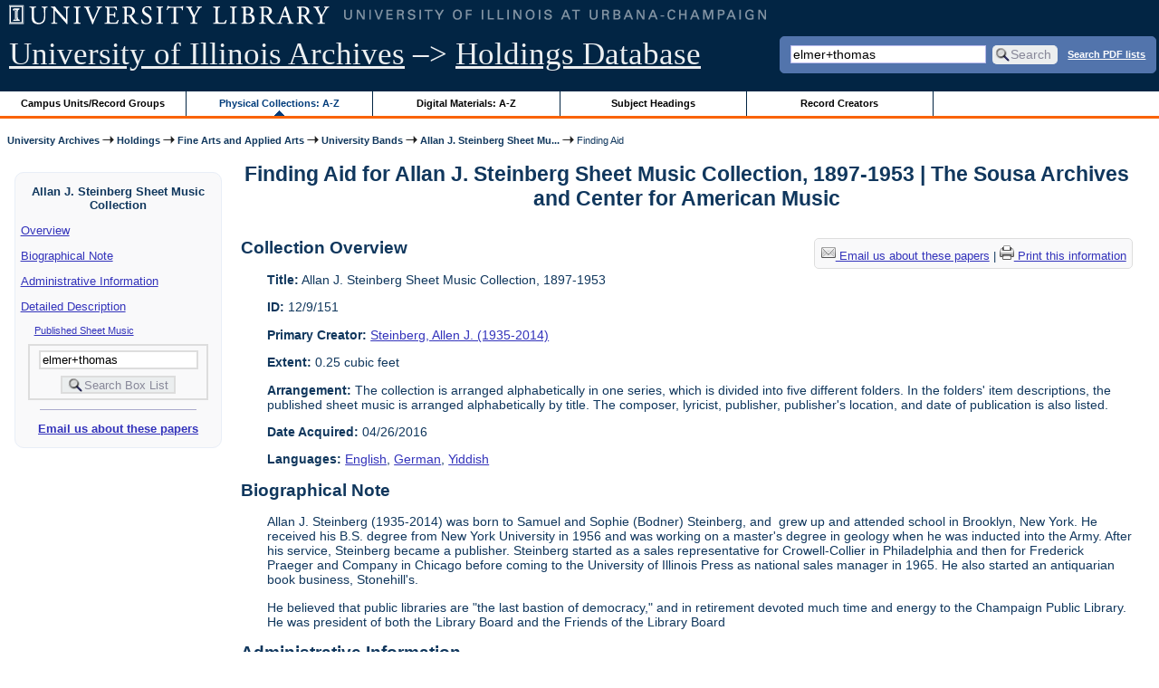

--- FILE ---
content_type: text/html; charset=UTF-8
request_url: https://archon.library.illinois.edu/archives/?p=collections/findingaid&id=11414&q=elmer%2Bthomas
body_size: 44713
content:


<!DOCTYPE html>
<html lang="en">
   <head>
      <meta http-equiv="Content-Type" content="text/html; charset=UTF-8" />
      <meta name="og:site_name" content="University of Illinois Archives Holdings Database"/>
      <meta name="viewport" content="width=device-width, initial-scale=1.0">
	  <title>Finding Aid for Allan J. Steinberg Sheet Music Collection, 1897-1953 | The Sousa Archives and Center for American Music</title>
      <link rel="stylesheet" type="text/css" href="themes/library_web/style.css?v=20240717" />
      <link rel="stylesheet" type="text/css" href="themes/library_web/js/cluetip/jquery.cluetip.css" />
      <link rel="stylesheet" type="text/css" href="themes/library_web/js/jgrowl/jquery.jgrowl.css" />
      <link rel="icon" type="image/ico" href="themes/library_web/images/favicon.ico"/>
      <!--[if lte IE 7]>
        <link rel="stylesheet" type="text/css" href="themes/library_web/ie.css" />
        <link rel="stylesheet" type="text/css" href="themes/themes/library_web/js/cluetip/jquery.cluetip.ie.css" />
      <![endif]-->
      <script type='text/javascript' src='packages/core/js/jquery.min.js'></script>      <script type='text/javascript' src='packages/core/js/jquery-ui.custom.min.js'></script>      <script type='text/javascript' src='packages/core/js/jquery-expander.js'></script>      <script type="text/javascript" src="themes/library_web/js/jquery.hoverIntent.js"></script>
      <script type="text/javascript" src="themes/library_web/js/cluetip/jquery.cluetip.js"></script>
      
      <script type="text/javascript" src="themes/library_web/js/jquery.scrollTo-min.js"></script>
      <script type='text/javascript' src='packages/core/js/jquery.jgrowl.min.js'></script>      <script type='text/javascript' src='packages/core/js/archon.js'></script><script type='text/javascript' src='packages/digitallibrary/js/archon.js'></script>      <script type="text/javascript">
         /* <![CDATA[ */
         imagePath = 'themes/library_web/images';   
         jQuery(document).ready(function($) {          
            $('div.listitem:nth-child(even)').addClass('evenlistitem');
            $('div.listitem:last-child').addClass('lastlistitem');
            $('#locationtable tr:nth-child(odd)').addClass('oddtablerow');
            $('.expandable').expander({
               slicePoint:       600,             // make expandable if over this x chars
               widow:            100,             // do not make expandable unless total length > slicePoint + widow
               expandPrefix:     '. . . ',        // text to come before the expand link
               expandText:       'more',     			//text to use for expand link
               expandEffect:     'fadeIn',        // or slideDown
               expandSpeed:      0,              	// in milliseconds
               collapseTimer:    0,               // milliseconds before auto collapse; default is 0 (don't re-collape)
               userCollapseText: '[collapse]'     // text for collaspe link
            });
				$('.expandablesmall').expander({
               slicePoint:       100,             // make expandable if over this x chars
               widow:            10,              // do not make expandable unless total length > slicePoint + widow
               expandPrefix:     '. . . ',       	// text to come before the expand link
               expandText:       'more',  				//text to use for expand link
               expandEffect:     'fadeIn',        // or slideDown
               expandSpeed:      0,              	// in milliseconds
               collapseTimer:    0,              	// milliseconds before auto collapse; default is 0 (don't re-collape)
               userCollapseText: '[collapse]'     // text for collaspe link
            });
         });

         function js_highlighttoplink(selectedSpan)
         {
            $('.currentBrowseLink').toggleClass('browseLink').toggleClass('currentBrowseLink');
            $(selectedSpan).toggleClass('currentBrowseLink');
            $(selectedSpan).effect('highlight', {}, 400);
         }

         $(document).ready(function() {externalLinks();});
         $(window).unload(function() {});
         /* ]]> */
      </script>

            <script src="https://ajax.googleapis.com/ajax/libs/jquery/3.5.1/jquery.min.js"></script>
      <script>
      var $k =jQuery.noConflict();
      $k(document).ready(function(){
         $k("#ccardstaff .locationFilter").on("keyup", function() {
            var value = $k(this).val().toLowerCase();
            $k("#ccardstaff .locationTableBody tr").filter(function() {
               var $t = $(this).children().last();
               $k(this).toggle($k($t).text().toLowerCase().indexOf(value) > -1)
               });
         });
         $k("#ccardstaff .staffBoxFilter").on("keyup", function() {
            var value = $k(this).val().toLowerCase();
            $k("#ccardstaff .locationTableBody tr").filter(function() {
               var $h = $(this).children().first();
               $k(this).toggle($k($h).text().toLowerCase().indexOf(value) > -1)
               });
         });
         $k("#ccardstaff .staffLocationFilter").on("keyup", function() {
            var value = $k(this).val().toLowerCase();
            $k("#ccardstaff .locationTableBody tr").filter(function() {
               $k(this).toggle($k(this).text().toLowerCase().indexOf(value) > -1)
               });
         });
         $k("#stafflocationtable .staffBoxFilter").on("keyup", function() {
            var value = $k(this).val().toLowerCase();
            $k("#stafflocationtable .locationTableBody tr").filter(function() {
               var $h = $(this).children().first();
               $k(this).toggle($k($h).text().toLowerCase().indexOf(value) > -1)
               });
         });
         $k("#stafflocationtable .staffLocationFilter").on("keyup", function() {
            var value = $k(this).val().toLowerCase();
            $k("#stafflocationtable .locationTableBody tr").filter(function() {
               $k(this).toggle($k(this).text().toLowerCase().indexOf(value) > -1)
               });
         });
      });
      </script>

      
   </head>
   <body>
            <div id='top'>

         <div id="logosearchwrapper">

		 <div id="sitetitleblock"><a href="https://archives.library.illinois.edu">University of Illinois Archives</a> &ndash;> <a href="index.php">Holdings Database</a></div>
			<div id="searchblock">
               <form action="index.php" accept-charset="UTF-8" method="get" onsubmit="if(!this.q.value) { alert('Please enter search terms.'); return false; } else { return true; }">
                  <div>
                     <input type="hidden" name="p" value="core/search" />
                     <input type="text" size="25" maxlength="150" name="q" id="q" title="input box for search field" value="elmer+thomas" tabindex="100" />
                     <input type="submit" value="Search" tabindex="300" class='button' title="Search" /> <a class='bold pdfsearchlink' href='?p=core/index&amp;f=pdfsearch'>Search PDF lists</a>
                                             <input type="hidden" name="content" value="0" />
                                          </div></form></div>

         </div>
         
			
         <div id="browsebyblock">
            <div id="browseblockcontent">
            <span class="browseLink">
               <a href="?p=collections/classifications" onclick="js_highlighttoplink(this.parentNode); return true;">Campus Units/Record Groups</a>
            </span>

            <span class="currentBrowseLink">
               <a href="?p=collections/collections" onclick="js_highlighttoplink(this.parentNode); return true;">Physical Collections: A-Z</a>
            </span>
			 <span class="browseLink">
               <a href="?p=digitallibrary/digitallibrary" onclick="js_highlighttoplink(this.parentNode); return true;">Digital Materials: A-Z</a>
            </span>
           
            <span class="browseLink">
               <a href="?p=subjects/subjects" onclick="js_highlighttoplink(this.parentNode); return true;">Subject Headings</a>
            </span>
            <span class="browseLink">
               <a href="?p=creators/creators" onclick="js_highlighttoplink(this.parentNode); return true;">Record Creators</a>
            </span>
           </div>
         </div>
      </div>

      <div id="breadcrumbblock">
         <a href='https://archives.library.illinois.edu'>University Archives</a> <img src='themes/library_web/images/arrowright.gif' alt='right-pointing arrow' /> <a href='index.php'>Holdings</a> <img src='themes/library_web/images/arrowright.gif' alt='right-pointing arrow' /> <a href='?p=collections/classifications&amp;id=13'>Fine Arts and Applied Arts</a> <img src='themes/library_web/images/arrowright.gif' alt='right-pointing arrow' /> <a href='?p=collections/classifications&amp;id=209'>University Bands</a> <img src='themes/library_web/images/arrowright.gif' alt='right-pointing arrow' /> <a href='?p=collections/controlcard&amp;id=11414'>Allan J. Steinberg Sheet Mu...</a> <img src='themes/library_web/images/arrowright.gif' alt='right-pointing arrow' /> Finding Aid      </div>
      <div id="breadcrumbclearblock">.</div>

      <script type="text/javascript">
         /* <![CDATA[ */
         if ($.browser.msie && parseInt($.browser.version, 10) <= 8){
            $.getScript('packages/core/js/jquery.corner.js', function(){
               $("#searchblock").corner("5px");
               $("#browsebyblock").corner("tl 10px");

               $(function(){
                  $(".bground").corner("20px");
                  $(".mdround").corner("10px");
                  $(".smround").corner("5px");
                  $("#dlsearchblock").corner("bottom 10px");
               });
            });
         }
         /* ]]> */
      </script>           

                  <!-- Begin Navigation Bar for Finding Aid View -->

                  <div id='left'>
                     <div id='fanavbox'>
                        <p class='bold' style='text-align:center'>Allan J. Steinberg Sheet Music Collection</p>
                        <p><a href="#" tabindex="300">Overview</a></p>
                        <p><a href="#bioghist" tabindex="500">Biographical Note                     </a></p>
                                     <p><a href="#admininfo" tabindex="700">Administrative Information</a></p>              <p><a href="#boxfolder" tabindex="800">Detailed Description</a></p><p class='faitemcontent'><a href='?p=collections/findingaid&amp;id=11414&amp;q=elmer%2Bthomas&amp;rootcontentid=189571#id189571'>Published Sheet Music</a></p>
                     <form action="index.php" accept-charset="UTF-8" method="get" onsubmit="if(!this.q.value) { alert('Please enter search terms.'); return false; } else { return true; }">
                        <div id="fasearchblock">
                           <input type="hidden" name="p" value="core/search" />
                           <input type="hidden" name="flags" value="192" />
                           <input type="hidden" name="collectionid" value="11414" />
                           <input type="hidden" name="content" value="1" />
                           <input type="text" size="20" maxlength="150" name="q" id="q2" value="elmer+thomas" tabindex="100" /><br/>
                           <input type="submit" value="Search Box List" tabindex="200" class='button' title="Search Box List" />
                        </div>
                     </form>
            <hr/><p class='center' style='font-weight:bold'><a href='mailto:sousa@illinois.edu?subject=Reference inquiry for Sousa Archives (RS 12/9/151)&body=%0D---Please type your message above this line---%0DThis email was sent from: https://archon.library.illinois.edu%2Farchives%2F%3Fp%3Dcollections%2Ffindingaid%26id%3D11414%26q%3Delmer%252Bthomas'>Email us about these papers</a></p>
         </div>
      </div>
      <script type="text/javascript">
         /* <![CDATA[ */
         if ($.browser.msie && parseInt($.browser.version, 10) <= 8){
            $('#searchblock').corner({
               tl: { radius: 5 },
               tr: { radius: 5 },
               bl: { radius: 5 },
               br: { radius: 5 },
               autoPad: true
            });
            $('#browsebyblock').corner({
               tl: { radius: 10 },
               tr: { radius: 0 },
               bl: { radius: 0 },
               br: { radius: 0 },
               autoPad: true
            });
            $('#left').corner({
               tl: { radius: 10 },
               tr: { radius: 10 },
               bl: { radius: 10 },
               br: { radius: 10 },
               autoPad: true
            });
         }
         /* ]]> */
      </script>
      <div id="famain">
      <script type="text/javascript">
         $(function(){
            /* <![CDATA[ */
            updateResearchCartLinks();
            /* ]]> */
         });
      </script>
      <h1 id='titleheader'>Finding Aid for Allan J. Steinberg Sheet Music Collection, 1897-1953 | The Sousa Archives and Center for American Music</h1>


<div id='ccardprintcontact' class='smround'>
   
   
<!-- The Modal to show request locations -->
<div id="requestModal" class="request-modal" style="display:none">

  <!-- Modal content -->
  <div class="request-modal-content" aria-label="Submit request options" role="dialog" aria-modal="true">
    <span class="request-modal-close" aria-label="close" tabindex="0" role='button'>&times;</span>
            <span class='ccardlabel' id='requestlocations'>Locations for this record series:</span><br/>

         <ul class='locationsummary'><li>Archives Research Center, 1707 S. Orchard Street</li></ul>         <table id='locationtable' border='1' style='margin-left:0'>
            <thread><tr>

               <th style='width:400px'>Service Location</th>
               <th style='width:100px'>Boxes</th>
                           </tr></thread>


                  <tbody class='locationTableBody'>
                  <tr><td>Archives Research Center, 1707 S. Orchard Street</td><td>Box 1</td></tr></tbody></table>  </div>

</div>

<script>
var modal = document.getElementById("requestModal");

var btn = document.getElementById("requestModalLink");

var span = document.getElementsByClassName("request-modal-close")[0];

function openRequestModal() {
	modal.style.display = "block";
	span.focus();
	document.addEventListener('keydown', addESC);
}

function closeRequestModal(){
	modal.style.display = "none";
	btn.focus();
	document.removeEventListener('keydown', addESC);
}

var addESC = function(e) {
  if (e.keyCode == 27) {
    closeRequestModal();
  } 
};

const  focusableElements =
    'button, [href], input, select, textarea, [tabindex]:not([tabindex="-1"])';

const firstFocusableElement = modal.querySelectorAll(focusableElements)[0]; // get first element to be focused inside modal
const focusableContent = modal.querySelectorAll(focusableElements);
const lastFocusableElement = focusableContent[focusableContent.length - 1]; // get last element to be focused inside modal


document.addEventListener('keydown', function(e) {
  let isTabPressed = e.key === 'Tab' || e.keyCode === 9;

  if (!isTabPressed) {
    return;
  }

  if (e.shiftKey) { // if shift key pressed for shift + tab combination
    if (document.activeElement === firstFocusableElement) {
      lastFocusableElement.focus(); // add focus for the last focusable element
      e.preventDefault();
    }
  } else { // if tab key is pressed
    if (document.activeElement === lastFocusableElement) { // if focused has reached to last focusable element then focus first focusable element after pressing tab
      firstFocusableElement.focus(); // add focus for the first focusable element
      e.preventDefault();
    }
  }
});

btn.addEventListener('click', function() {
  openRequestModal();
});

btn.addEventListener("keypress", function(event) {
  if (event.key === "Enter") {
	openRequestModal();
  }
});

btn.addEventListener("keydown", function(event) {
  if (event.keyCode == 32) {
  event.preventDefault();
	openRequestModal();
  }
});

span.addEventListener('click', function() {
  closeRequestModal();
});

span.addEventListener("keypress", function(event) {
  if (event.key === "Enter") {
	closeRequestModal();
  }
});

span.addEventListener("keydown", function(event) {
  if (event.keyCode == 32) {
    event.preventDefault();
    closeRequestModal();
  }
});

window.onclick = function(event) {
  if (event.target == modal) {
    closeRequestModal();
  }
}



const filterBox = document.querySelector('#requestModal .locationFilter');
var $k =jQuery.noConflict();
filterBox.addEventListener('input', filterBoxes);

function filterBoxes(e) {
	var filterValue = (e.target.value).toLowerCase();
    $k("#requestModal .locationTableBody tr").filter(function() {
        var $t = $k(this).children().last();
		$k(this).toggle($k($t).text().toLowerCase().indexOf(filterValue) > -1)
    });
    }

const filterSelect = document.querySelector('#requestModal #locations');
if (filterSelect){
	filterSelect.addEventListener('input',filterSelection);
}

function filterSelection(f) {
	var selectValue = $k('#requestModal #locations option:selected').text().toLowerCase();
  if(selectValue =="all locations"){
    selectValue =" ";
  }
	$k("#requestModal .locationTableBody tr").filter(function() {
		$k(this).toggle($k(this).text().toLowerCase().indexOf(selectValue) > -1)
    });
}

</script>

<a href='mailto:sousa@illinois.edu?subject=Reference inquiry for Sousa Archives (RS 12/9/151)&body=%0D---Please type your message above this line---%0DThis email was sent from: https://archon.library.illinois.edu%2Farchives%2F%3Fid%3D11414%26p%3Dcollections%252Ffindingaid%26q%3D%25F0%259F%258C%2584%25F0%259F%258C%2585%25EB%25B0%2594%25EC%25B9%25B4%25EB%259D%25BC%25EB%258F%2599%25ED%2598%25B8%25ED%259A%258C%25F0%259F%258D%258B%25F0%259F%258D%258BHKK555%252B%252C%252BCOM%25F0%259F%258D%258B%25F0%259F%258D%258B%25EC%2598%25A8%25EB%259D%25BC%25EC%259D%25B8%25EA%25B2%25BD%25EB%25A7%2588%25EC%2582%25AC%25EC%259D%25B4%25ED%258A%25B8%252B%25EA%25B7%25B8%25EB%259E%2598%25ED%2594%25BD%25EA%25B2%258C%25EC%259E%2584%252B%25EC%2595%2588%25EC%2582%25B0%25EB%258D%25B0%25EC%259D%25B4%25ED%258A%25B8%25EB%258C%2580%25ED%2596%2589%252B%25EC%259C%2588%25EB%258F%2584%25EC%259A%25B0xp%25EC%259D%25B8%25ED%2584%25B0%25EB%2584%25B7%25EC%2586%258D%25EB%258F%2584%252B%25ED%2586%25A0%25ED%2586%25A0%25EC%2599%2580%25ED%2594%2584%25EB%25A1%259C%25ED%2586%25A0%25EC%2584%25B8%25EC%2583%2581%25EC%259D%25B4%25EC%2595%25BC%25EA%25B8%25B0%252B%25EC%2597%25B0%25EC%2598%2588%25EC%259D%25B8%252B%25EC%25B6%259C%25EC%2597%25B0%25EB%25A3%258C%252B%25EA%25B8%25B0%25EC%25A4%2580%252B%25EB%258F%2584%25EB%25B0%2595%252B%25EB%258A%25A5%25EB%25A0%25A5%252B%25EA%25B8%2588%252B%25ED%2588%25AC%25EC%259E%2590%252B%25EC%258B%259C%25EA%25B8%25B0%252B%25EB%258C%2580%25EC%25B6%259C%25EB%2582%2598%25EB%259D%25BC%25EB%2594%2594%25EB%25B9%2584%252B%25EB%258F%2599%25ED%2598%25B8%25ED%259A%258C%25EC%259D%2598%252B%25EB%25AA%25A9%25EC%25A0%2581%252B%25EC%25B6%259C%25EC%2597%25B0%25EC%25A7%2584%25F0%259F%258E%25A2%25EC%25B6%2594%25EC%25B2%259C%252B%25EC%25A3%25BC%25EC%2586%258CAj2d.tops-5445'><img src='themes/library_web/images/email.png' alt='email' /> Email us about these papers</a> | <a href='?p=collections/findingaid&amp;id=11414&amp;templateset=print&amp;disabletheme=1'><img src='themes/library_web/images/printer.png' alt='printer' /> Print this information</a></div>
<h2 style='text-align:left'><a name="overview"></a>Collection Overview</h2>
<div class="indent-text">
   <p><span class='bold'>Title:</span> Allan J. Steinberg Sheet Music Collection, 1897-1953<a id='cid11414' class='research_add' onclick='triggerResearchCartEvent(this, {collectionid:11414,collectioncontentid:0}); return false;' href='#'><img class='cart' src='themes/library_web/images/addtocart.gif' title='Add to your cart.' alt='Add to your cart.'/></a></p>

   <p><span class='bold'>ID:</span> 12/9/151</p>   <p><span class='bold'>Primary Creator:</span> <a href='?p=creators/creator&amp;id=2977'>Steinberg, Allen J. (1935-2014)</a></p><p><span class='bold'>Extent:</span> 0.25 cubic feet</p>


    <p><span class='bold'>Arrangement:</span> The collection is arranged alphabetically in one series, which is divided into five different folders. In the folders&#039; item descriptions, the published sheet music is arranged alphabetically by title. The composer, lyricist, publisher, publisher&#039;s location, and date of publication is also listed.</p>    <p><span class='bold'>Date Acquired:</span> 04/26/2016</p>
      <p><span class='bold'>Languages:</span> <a href='?p=core/search&amp;languageid=2081&amp;q=%F0%9F%8C%84%F0%9F%8C%85%EB%B0%94%EC%B9%B4%EB%9D%BC%EB%8F%99%ED%98%B8%ED%9A%8C%F0%9F%8D%8B%F0%9F%8D%8BHKK555%2B%2C%2BCOM%F0%9F%8D%8B%F0%9F%8D%8B%EC%98%A8%EB%9D%BC%EC%9D%B8%EA%B2%BD%EB%A7%88%EC%82%AC%EC%9D%B4%ED%8A%B8%2B%EA%B7%B8%EB%9E%98%ED%94%BD%EA%B2%8C%EC%9E%84%2B%EC%95%88%EC%82%B0%EB%8D%B0%EC%9D%B4%ED%8A%B8%EB%8C%80%ED%96%89%2B%EC%9C%88%EB%8F%84%EC%9A%B0xp%EC%9D%B8%ED%84%B0%EB%84%B7%EC%86%8D%EB%8F%84%2B%ED%86%A0%ED%86%A0%EC%99%80%ED%94%84%EB%A1%9C%ED%86%A0%EC%84%B8%EC%83%81%EC%9D%B4%EC%95%BC%EA%B8%B0%2B%EC%97%B0%EC%98%88%EC%9D%B8%2B%EC%B6%9C%EC%97%B0%EB%A3%8C%2B%EA%B8%B0%EC%A4%80%2B%EB%8F%84%EB%B0%95%2B%EB%8A%A5%EB%A0%A5%2B%EA%B8%88%2B%ED%88%AC%EC%9E%90%2B%EC%8B%9C%EA%B8%B0%2B%EB%8C%80%EC%B6%9C%EB%82%98%EB%9D%BC%EB%94%94%EB%B9%84%2B%EB%8F%99%ED%98%B8%ED%9A%8C%EC%9D%98%2B%EB%AA%A9%EC%A0%81%2B%EC%B6%9C%EC%97%B0%EC%A7%84%F0%9F%8E%A2%EC%B6%94%EC%B2%9C%2B%EC%A3%BC%EC%86%8CAj2d.tops-5445'>English</a>, <a href='?p=core/search&amp;languageid=2114&amp;q=%F0%9F%8C%84%F0%9F%8C%85%EB%B0%94%EC%B9%B4%EB%9D%BC%EB%8F%99%ED%98%B8%ED%9A%8C%F0%9F%8D%8B%F0%9F%8D%8BHKK555%2B%2C%2BCOM%F0%9F%8D%8B%F0%9F%8D%8B%EC%98%A8%EB%9D%BC%EC%9D%B8%EA%B2%BD%EB%A7%88%EC%82%AC%EC%9D%B4%ED%8A%B8%2B%EA%B7%B8%EB%9E%98%ED%94%BD%EA%B2%8C%EC%9E%84%2B%EC%95%88%EC%82%B0%EB%8D%B0%EC%9D%B4%ED%8A%B8%EB%8C%80%ED%96%89%2B%EC%9C%88%EB%8F%84%EC%9A%B0xp%EC%9D%B8%ED%84%B0%EB%84%B7%EC%86%8D%EB%8F%84%2B%ED%86%A0%ED%86%A0%EC%99%80%ED%94%84%EB%A1%9C%ED%86%A0%EC%84%B8%EC%83%81%EC%9D%B4%EC%95%BC%EA%B8%B0%2B%EC%97%B0%EC%98%88%EC%9D%B8%2B%EC%B6%9C%EC%97%B0%EB%A3%8C%2B%EA%B8%B0%EC%A4%80%2B%EB%8F%84%EB%B0%95%2B%EB%8A%A5%EB%A0%A5%2B%EA%B8%88%2B%ED%88%AC%EC%9E%90%2B%EC%8B%9C%EA%B8%B0%2B%EB%8C%80%EC%B6%9C%EB%82%98%EB%9D%BC%EB%94%94%EB%B9%84%2B%EB%8F%99%ED%98%B8%ED%9A%8C%EC%9D%98%2B%EB%AA%A9%EC%A0%81%2B%EC%B6%9C%EC%97%B0%EC%A7%84%F0%9F%8E%A2%EC%B6%94%EC%B2%9C%2B%EC%A3%BC%EC%86%8CAj2d.tops-5445'>German</a>, <a href='?p=core/search&amp;languageid=2441&amp;q=%F0%9F%8C%84%F0%9F%8C%85%EB%B0%94%EC%B9%B4%EB%9D%BC%EB%8F%99%ED%98%B8%ED%9A%8C%F0%9F%8D%8B%F0%9F%8D%8BHKK555%2B%2C%2BCOM%F0%9F%8D%8B%F0%9F%8D%8B%EC%98%A8%EB%9D%BC%EC%9D%B8%EA%B2%BD%EB%A7%88%EC%82%AC%EC%9D%B4%ED%8A%B8%2B%EA%B7%B8%EB%9E%98%ED%94%BD%EA%B2%8C%EC%9E%84%2B%EC%95%88%EC%82%B0%EB%8D%B0%EC%9D%B4%ED%8A%B8%EB%8C%80%ED%96%89%2B%EC%9C%88%EB%8F%84%EC%9A%B0xp%EC%9D%B8%ED%84%B0%EB%84%B7%EC%86%8D%EB%8F%84%2B%ED%86%A0%ED%86%A0%EC%99%80%ED%94%84%EB%A1%9C%ED%86%A0%EC%84%B8%EC%83%81%EC%9D%B4%EC%95%BC%EA%B8%B0%2B%EC%97%B0%EC%98%88%EC%9D%B8%2B%EC%B6%9C%EC%97%B0%EB%A3%8C%2B%EA%B8%B0%EC%A4%80%2B%EB%8F%84%EB%B0%95%2B%EB%8A%A5%EB%A0%A5%2B%EA%B8%88%2B%ED%88%AC%EC%9E%90%2B%EC%8B%9C%EA%B8%B0%2B%EB%8C%80%EC%B6%9C%EB%82%98%EB%9D%BC%EB%94%94%EB%B9%84%2B%EB%8F%99%ED%98%B8%ED%9A%8C%EC%9D%98%2B%EB%AA%A9%EC%A0%81%2B%EC%B6%9C%EC%97%B0%EC%A7%84%F0%9F%8E%A2%EC%B6%94%EC%B2%9C%2B%EC%A3%BC%EC%86%8CAj2d.tops-5445'>Yiddish</a></p> 
</div>
<h2 style='text-align:left'><a name="bioghist"></a>Biographical Note   </h2><div class="indent-text"><p>
         <p>Allan J. Steinberg (1935-2014) was born to Samuel and Sophie (Bodner) Steinberg, and&nbsp; grew up and attended school in Brooklyn, New York. He received his B.S. degree from New York University in 1956 and was working on a master&#039;s degree in geology when he was inducted into the Army. After his service, Steinberg became a publisher. Steinberg started as a sales representative for Crowell-Collier in Philadelphia and then for Frederick Praeger and Company in Chicago before coming to the University of Illinois Press as national sales manager in 1965. He also started an antiquarian book business, Stonehill&#039;s.</p><p>	He believed that public libraries are &quot;the last bastion of democracy,&quot; and in retirement devoted much time and energy to the Champaign Public Library. He was president of both the Library Board and the Friends of the Library Board</p>      </p></div>
   


   <h2 style='text-align:left'><a name='admininfo'></a>Administrative Information</h2><div class="indent-text">
               <p><span class='bold'><a name='repository'></a>Repository:</span>
            The Sousa Archives and Center for American Music         </p>
                  <p><span class='bold'>Acquisition Source: </span>
            Cecile G. Steinberg         </p>
                  <p><span class='bold'>Acquisition Method: </span>
            Gift.         </p>
            </div>

   
 <hr style="width: 70%" class='center' /> <h2 style='text-align:left'><a name="boxfolder"></a>Box and Folder Listing</h2> <br/><span class='bold'>Browse by Series:</span><br/><br/>
[<a href='?p=collections/findingaid&amp;id=11414&amp;rootcontentid=189571#id189571'>Series 1: Published Sheet Music</a>],<br/>
[All]<br/>
<br/>
<dl>
<dt class='faitem'><a name="id189571"></a>Series 1: Published Sheet Music<a id='ccid189571' class='research_add' onclick='triggerResearchCartEvent(this, {collectionid:11414,collectioncontentid:189571}); return false;' href='#'><img class='cart' src='themes/library_web/images/addtocart.gif' title='Add to your cart.' alt='Add to your cart.'/></a></dt>

   <dd><dl class='faitem'>
<dt class='faitem'><a name="id185087"></a>Box 1<a id='ccid185087' class='research_add' onclick='triggerResearchCartEvent(this, {collectionid:11414,collectioncontentid:185087}); return false;' href='#'><img class='cart' src='themes/library_web/images/addtocart.gif' title='Add to your cart.' alt='Add to your cart.'/></a></dt>

   <dd><dl class='faitem'>
<dt class='faitem'><a name="id185088"></a>Folder 1: A-F, 1904-1949<a id='ccid185088' class='research_add' onclick='triggerResearchCartEvent(this, {collectionid:11414,collectioncontentid:185088}); return false;' href='#'><img class='cart' src='themes/library_web/images/addtocart.gif' title='Add to your cart.' alt='Add to your cart.'/></a></dt>

   <dd class='faitemcontent'>Includes: &quot;Abraham,&quot; comp. Harry Von Tilzer, lyrics by Andrew B. Sterling, New York: Harry Von Tilzer Music Publishing, 1904. &quot;Are You Making a Fool of Me,&quot; comp. Joe Verges, lyrics by Tommie Malie and Ed Rose, Chicago: Ted Browne Music, 1928. &quot;As Long As i Have You,&quot; by Grant and Graham, Chicago: T.S. Denison &amp; Company, 1922. &quot;Balletmusik und Hochzeitszug fur Pianoforte aus der Oper Feramores, mvt. 2 Lichtertanz der Braute von Kaschmir, comp. Anton Rubinstein, Leigzieg: Verlag von Bartholf Senff, New York: G. Schirmer. &quot;Balloons in the Air,&quot;&nbsp; comp. Bertha R. Frick, Philadelphia: Theodore Presser Co., 1937. &quot;Barbara Polka,&quot; comp. F. Kovarik, lyrics by Sev Kocicky, arr. Paul Lawrence, Chicago: Calumet Music Co., 1940. &quot;Bei Mir Bistu Shein,&quot; comp. Sholom Secunda, lyrics by J. Jacobs, Brooklyn: I. Kalmus, 1933. &quot;Cecile Waltz,&quot; comp. Frank W. McKee, New York: G. Ricordi, 1914. &quot;College Life,&quot; comp. Henry Frantzen, lyrics by Jack Drislane, New York: F.B. Haviland Publishing, 1905. &quot;Covered Wagon Days,&quot; fragment, comp. and lyrics by Will Morrissey and Joe Burrowes, New York: Waterson, Berlin and Snyder Company. &quot;Comin&#039; In On a Wing and a Prayer,&quot; comp. Jimmy McHugh, lyrics by Harold Adamson, New York: Robbins Music Corporation, 1943. &quot;Dear Old Daddy Long Legs,&quot; comp. Albert von Tizler, lyrics by Nelville Fleeson, New York: Broadway Music Corporation, 1919. &quot;Dixie Moon,&quot; comp. F. Henri Klickmann, lyrics by George Buchanan, Chicago and New York: Frank K. Root &amp; Co., 1919. &quot;Don&#039;t Cry Joe,&quot; comp. and lyrics by Joe Marsaa, New York: Harms, 1949.&nbsp; &quot;Don&#039;t Worry &#039;Bout Me,&quot; from &quot;Cotton Club Parade,&quot; comp. Rube Bloom, lyrics by Ted Koehler, New York: Mills Music, 1939. &quot;Ever in Dreams I Wander With You,&quot; comp. Ruth Dodge, lyrics by Marie Shanley, Chicago: Albright Music, 1917. &quot;Flapper Blues,&quot; comp. and lyrics by Bob Alterman and Claude Johnson, New York: C.B.A. Music Publishing, 1922. &quot;Forgotten,&quot; by Eugene Cowles and Flora Wulschner, Boston: Oliver Ditson Company, 1922. &quot;Freckles&#039;&quot; comp. and lyrics by Cliff Hess, Howard Johnson, and Milton Ager; New York: Leo. Feist, 1919.</dd>

<dt class='faitem'><a name="id189572"></a>Folder 2: G-K, 1897-1953<a id='ccid189572' class='research_add' onclick='triggerResearchCartEvent(this, {collectionid:11414,collectioncontentid:189572}); return false;' href='#'><img class='cart' src='themes/library_web/images/addtocart.gif' title='Add to your cart.' alt='Add to your cart.'/></a></dt>

   <dd class='faitemcontent'>Includes: &quot;Good-Bye, Slim,&quot; by Walter Donaldson, New York: Shapiro, Bernstein, &amp; Co., 1918. &quot;Good Night, Little Girl of my Dreams,&quot; by Charlie Tobias and Joe Burke, New York, Joe Morris Music, 1933. &quot;Got No Time,&quot; comp. Richard A. Whiting, lyrics by Richard A. Whiting, New York: Jerome H. Remick &amp; Co., 1925. &quot;He&#039;s Doing His Bit,&quot; comp. Harry Von Tilzer, lyrics by Bert. Hanlon, New York: Harry Von Tilzer Music Publishing, 1927. &quot;Honest and Truly,&quot; comp. and lyrics by Fred Rose, arr. Leo Wood, New York: Leo Feist, 1924. &quot;Honolulu America Loves You,&quot; comp. Jimmie V. Monaco, lyrics by Grant Clarke and Eddie Cox, New York: Leo Feist, 1916. &quot;How Can Any Girlie be a Good Little Girl,&quot; comp. Harry Jentes, lyrics by Howaard Johnson and Alfred Jentes, New York: Leo Feist, 1917. &quot;Humoreske,&quot; Op. 101, No. 7. comp. Anton Dvorak, Berlin: N. Simrock, 1905. &quot;I Got a &#039;Code&#039; in My &#039;Doze;&#039;&quot; by Arthur Fields, Fred Hall, and Billy Rose; New York, Santly Bros., 1929. &quot;I Got the Sun in the Morning,&quot; from &quot;Annie Get Your Gun,&quot; comp. and lyrics by Irving Berlin, New York: Irving Berlin, 1946. &quot;I Like Pie_ I Like Cake_ But_ I Like You Best Of All,&quot; by George A. Little, Arthur Sizemore, and Larry Shay, New York: Broadway Music Corporation, 1925. &quot;I Need You Know,&quot; comp. and lyrics by Jimmie Crane and Al Jacobs, New York: Miller Music Corporation, 1953. &quot;I&#039;d Climb the Highest Mountain, If I Knew I&#039;d Find You,&quot; comp. and lyrics by Lew Brown and Sidney Clare, New York: Irving Berlin, 1926. &quot;I&#039;d Like to be in Texas for the Round Up in the Spring,&quot; Chicago: Calumet Music, 1935. &quot;I&#039;ll Never Leave My Dixie Home Sweet Home,&quot; comp. F. Henri Klickmann, lyrics by Cal De Voll, Chicago: McKinley Music, 1922. &quot;Im Hotel zur Nachtigall,&quot; comp. Stephan Weiss, lyrics by Zdenko Schick and Rudolf Eisner, Berlin: Mignon-Verlag, 1920. &quot;In a Corner of the World,&quot; comp. Jesse Crawford, lyrics by Gilbert Keyes, New York: Leo Feist, 1923. &quot;In a Little Gypsy Tea Room,&quot; comp. Edgar Leslie, lyrics by Joe Burke, New York: Joe Morris Music, 1935. &quot;In a Persian Market,&quot; by Albert W. Ketelbey, New York: Bodsworth, 1932. &quot;In the Evening, By the Moonlight Dear,&quot; by the White Kuhns, New York: Jack Mills, 1922. &quot;Ireland Must Be Heaven Because My Mother Came From There;&quot; by Joe McCarthy, Howard Johnson, and Fred Fischer; New York: Leo Feist, 1926. &quot;I&#039;ve Got the Blue Ridge Blues,&quot; comp. Chas. S. Cooke and Richard A. Whiting, lyrics by Chas. A. Mason, New York and Detroit: Jerome H. Remick, 1928. &quot;I&#039;ve Got the Girl!&quot; comp. and lyrics by Walter Donaldson, New York: Leo Feist, 1926. &quot;Just a Bit of Cloth, But It&#039;s Red, White and Blue;&quot; comp. and lyrics by Harry C. Eldridge; Franklin, Ohio: Eldridge Entertainment House, 1907. &quot;Just a Bundle of Sunshine,&quot; comp. Eugene Spencer, lyrics by Don Drew, New York: Joe Morris Music, 1925. &quot;Just as Long as You Have Me,&quot; from &quot;The Gingham Girl,&quot; comp. Albert von Tilzer, lyrics by Neville Fleeson, New York: Harms, 1922. &quot;Just Like a Gipsy,&quot; comp. and lyrics by Seymour B. Simons and Nora Bayes, Detroit and New York: Jerome H. Remick, 1919. &quot;Kate, Have I Come Too Early, Too Late;&quot; comp. and lyrics by Irving Berlin, New York: Irving Berlin, 1947. &quot;Kelly&#039;s Gone to Kingdom Come!&quot; comp. T. W. Thurban, lyrics by Sax Rohmer, Chicago: Charles Sheard, 1910. &quot;King Cotton March;&quot; comp. John Philip Sousa; Cininnati, New York, Chicago, and Leipzig: John Church Company, 1897. &quot;A Kiss to Remember Me By;&quot; by Cosmo Hamilton, Edward F. Breier, and Adward A. Weinstein; New York: Jos. W. Stern, 1920. &quot;Kisses,&quot; comp. Lynn Cowan, lyrics by Alex Sullivan, New York: McCarthy &amp; Fisher, 1928.</dd>

<dt class='faitem'><a name="id189573"></a>Folder 3: L-P, 1901-1974<a id='ccid189573' class='research_add' onclick='triggerResearchCartEvent(this, {collectionid:11414,collectioncontentid:189573}); return false;' href='#'><img class='cart' src='themes/library_web/images/addtocart.gif' title='Add to your cart.' alt='Add to your cart.'/></a></dt>

   <dd class='faitemcontent'>Includes: &quot;Lambeth Walk;&quot; from &quot;Me and My Girl;&quot; by Noel Gay, Douglas Furber, and Arthur Rose; London: Cinephonic Music, 1937. &quot;Let&#039;s Make Love Among the Roses,&quot; from &quot;The Yankee Girl,&quot; comp. Jean Schwartz, lyrics by William Jerome, New York &amp; Detroit: Jerome H. Remick, 1910. &quot;Listen to That Dixie Band,&quot; comp. Geo. L. Cobb, lyrics by Jack Yellen, New York and Detroit: Jerome H. Remick, 1915. &quot;The Lonely Nest,&quot; from &quot;Orange Blossoms,&quot; comp. Victor Herbert, lyrics by B. G. de Sylva, New York: Harms, 1922. &quot;Mary Dear, Don&#039;t Worry,&quot; comp. E. H. Ellison, lyrics by Robert H. Brennen, New York: Willis Woodward, 1901. &quot;Mary Regan;&quot; by Anita Stewart; Waterson, Berlin &amp; Snyder, 1909. &quot;Me Too;&quot; by Harry Woods, Charles Tobias, and Al. Serman; New York: Shapiro, Bernstein &amp; Co., 1926. &quot;Mickey;&quot; comp. Neil Moret; lyrics by Harry Williams; Waterson, Berlin &amp; Snyder, 1918. &quot;My Dreamy China Lady,&quot; comp. Egbert van Alstyne, lyrics by Gus Kahn, New York and Detroit: Jerome H. Remick, 1916. &quot;My Emmaleen;&quot; from &quot;Peggy from Paris;&quot; comp. William Loraine; lyrics by George Ade; New York, Chicago, London, and San Francisco: M. Witmark, 1902. &quot;My Gal Don&#039;t Love Me Anymore,&quot; comp. Cliff Friend, lyrics by Ben Russell, New York: Leo Feist, 1924. &quot;My Little Girl,&quot; comp. Albert von Tilzer, lyrics by Sam M. Lewis and Will Dillon, New York: Broadway Music Corporation, 1915. &quot;My Mother&#039;s Waltz,&quot; by Dave Franklin, New York: Edwin H. Morris, 1945. &quot;The Night Chicago Died,&quot; comp. Mitch Murray, lyrics by Peter Callander, Los Angeles: Murray-Callander Music, 1974. &quot;Nona,&quot; comp. F. W. Vandersloot, lyrics by J. R. Shannon, Williamsport, Pennsylvania, 1918. &quot;Nuthin&#039; But;&quot; by Henry Busse, Sam Ward, and Ferdie Groffe; New York: Irving Berlin, 1922. &quot;People Will Say We&#039;re In Love,&quot; from &quot;Oklahoma,&quot; comp. Richard Rodgers, lyrics by Oscar Hammerstein II, New York: Williamson Music, 1943. &quot;Ol&#039; Man River,&quot; from &quot;Showboat,&quot; comp. Jerome Kern, lyrics by Oscar Hammerstein II, New York: T. B. Harms, 1927. &quot;Old Man Sunshine, Little Boy Bluebird,&quot; comp. Harry Warren, lyrics by Mort Dixon, New York: Remick Music Corp., 1928. &quot;On the Banks of the Illinois,&quot; comp. and lyrics by Bertha Washer, St. Louis: Bertha Washer, 1945. &quot;On the Beach With You;&quot; comp. Jesse Greer; lyrics by Tot Seymour; Davis, Coots &amp; Engel, 1931. &quot;Out in the New Mown Hay;&quot; by Wm. Tracey, Sam Ehrlich, and Dan Dougherty; New York: Shapiro, Bernstein &amp; Co., 1926. &quot;My Pet;&quot; comp. Milton Ager; lyrics by Jack Yellen; Ager, Yellen &amp; Bornstein, 1928. &quot;Painted Doll,&quot; by Lou Herscher and Joe Burke, New York: Edward B. Marks Music, 1921. &quot;The Pal That I Loved Stole the Gal That I Loved,&quot; comp. and lyrics by Harry Pease and Ed. G. Nelson, 1924. &quot;Le Petit Carnaval,&quot; No. 2 &quot;Polka&quot; Op. 105 (fragment); comp. L. Streabbog; B. Schott&#039;s Sohne: Mayence, London, Paris, Brussels, and Sydney. &quot;Polly with a Past,&quot; comp. Louis Maurice, New York: Leo. Feist, 1917. &quot;Pretty Soon,&quot; comp. Jack Little, lyrics by Tommy Malie and Dick Finch, New York: Henry Waterson, 1924.</dd>

<dt class='faitem'><a name="id189574"></a>Folder 4: R-T, 1901-1946<a id='ccid189574' class='research_add' onclick='triggerResearchCartEvent(this, {collectionid:11414,collectioncontentid:189574}); return false;' href='#'><img class='cart' src='themes/library_web/images/addtocart.gif' title='Add to your cart.' alt='Add to your cart.'/></a></dt>

   <dd class='faitemcontent'>Includes: &quot;The Red Lantern&quot; from the film &quot;The Red Lantern,&quot; by Fred Fisher, New York: McCarthy &amp; Fisher, 1919. &quot;Rob Roy Tam O&#039;Shanter O&#039;Brien,&quot; from &quot;Mam&#039;selle &#039;Awkins,&quot; comp. Alfred E. Aarons, lyrics by Richard Carle, New York and Chicago: M. Witmark. &quot;The Leader of the Ball;&quot; comp. Thos. Lemonier; lyrics by R. C. McPherson; New York, Chicago, and London: Jos. W. Stern, 1901. &quot;The Rose of the Mountain Trail,&quot; comp. Jas. A. Brennan, lyrics by Jack Caddigan, New York and Detroit: Jerome H. Remick, 1914. &quot;Seven or Eleven;&quot; comp. Walter Donaldson; lyrics by Lew Brown; New York: Shapiro, Bernstein &amp; Co., 1923. &quot;She Knows Her Onions&quot; (fragment); by Jack Yellen, Milton Ager, and Lew Pollack; New York: Ager, Yellen &amp; Bornstein, 1926. &quot;Since You Called Me Sweetheart,&quot; comp. F. Henri Klickmann, lyrics by Milton Weil, Chicago: Harold Rossiter Music, 1925. &quot;Somewhere a Voice Is Calling;&quot; comp. Arthur F. Tate; lyrics by Eileen Newton; London: J. H. Larway, 1911. &quot;Somewhere There Is a Rainbow,&quot; from &quot;Mulligan&#039;s Follies,&quot; by James Stanley Royce, New York: M. Witmark, 1922. &quot;The Song Is Ended,&quot; by Irving Berlin, New York: Irving Berlin, 1927. &quot;Sugar;&quot; by Jack Yellen, Milton Ager, Frank Crum, and &quot;Red&quot; Nichols; New York: Ager, Yellen &amp; Bornstein, 1927. &quot;That Row of Old Empties Is My Rosary,&quot; comp. and lyrics by Jack de Mude, Georgetown, Illinois: Melodee Music, 1926. &quot;There&#039;s a Gift in Chataeu Thierry,&quot; comp. Melville Gideon, lyrics by E. Ray Goetz, New York: Leo. Feist, 1919. &quot;There&#039;s No One but You,&quot; comp. Austen Croom-Johnson, lyrics by Redd Evans, New York: Shapiro, Bernstein &amp; Co., 1946. &quot;To Know You Is to Love You,&quot; from &quot;Hold Everything;&quot; comp. and lyrics by B. G. de Silva, Lew Brown, and Ray Henderson; New York: De Silva Brown and Henderson, 1928.</dd>

<dt class='faitem'><a name="id189575"></a>Folder 5: W-Y, 1901-1938<a id='ccid189575' class='research_add' onclick='triggerResearchCartEvent(this, {collectionid:11414,collectioncontentid:189575}); return false;' href='#'><img class='cart' src='themes/library_web/images/addtocart.gif' title='Add to your cart.' alt='Add to your cart.'/></a></dt>

   <dd class='faitemcontent'>Includes: &quot;What Does It Matter?&quot; by Irving Berlin, New York: Irving Berlin, 1927. &quot;When Katinka Shakes Her Tambourine,&quot; comp. Rudolph Nelson, lyrics by Lloyd Fry, New York: Jack Mills, 1924. &quot;When Mr. Shakespeare Comes to Town;&quot; comp. Jean Schwartz; lyrics by Wm. Jerome; New York: Howley, Haviland &amp; Dresser, 1901. &quot;When My Shoes Wear out from Walking I&#039;ll Be on My Feet Again,&quot; comp. Edw. Schroeder, lyrics by Cal DeVoll, Battle Creek, Michigan: Chas. E. Roat Music, 1921. &quot;When the Moon Shines Down on Lonesome Town,&quot; comp. J. Will Callahan, lyrics by Paul Pratt, Indianapolis, Indiana: Seidel Music Publishing, 1915. &quot;Where the Tennessee Is Flowing,&quot; by&nbsp; C. E. Snyder and G. M. Tidd, Columbus, Ohio: G. M. Tidd Music Publishing, 1924. &quot;Why Should I Believe In You?&quot; by Joe Verges, Henri Therrien, and Irwin LeClere; Chicago: Milton Weil Music, 1925. &quot;Wonder If She&#039;s Lonely Too,&quot; comp. Willy White, lyrics by Bernie Grossman, New York: Stark &amp; Cowan, 1923. &quot;Wouldn&#039;t It Be Wonderful,&quot; from &quot;Is Everybody Happy,&quot; comp. Harry Akst, lyrics by Grant Clarke, New York: M. Witmark, 1929. &quot;You for Me In the Summertime;&quot; comp. and lyrics by Roy Ingraham; New York and Chicago: Parke, Daniels &amp; Friedman, 1915. &quot;You Remind Me of My Mother,&quot; from &quot;Little Nellie Kelly,&quot; comp. and lyrics by George M. Cohan, New York: M. Witmark, 1922. &quot;You&#039;re the Only Star;&quot; comp. and lyrics by Gene Autry; New York: Shapiro, Bernstein &amp; Co., 1938. &quot;You&#039;re the Same Old Girl,&quot; comp. Bert. Grant, lyrics by Joe Young and Harry Williams, New York: Harry Williams Music, 1913.</dd>
</dl></dd></dl></dd></dl>
</div>
<div id="bottom">
  <hr id="footerhr" />
  <div id="userbox">
<!--<div id="userlogincontrols"><a href="index.php?p=admin/core/login&amp;go=" onclick="if($('xyz').visible()) {Effect.BlindUp('xyz',{duration: 0.8}); $(this).innerHTML = 'Log In';} else {Effect.BlindDown('xyz',{duration: 0.8}); $(this).innerHTML = 'Hide';} return false;">Log In</a>-->
<div id="userlogincontrols"><a id="loginlink" href="index.php?p=admin/core/login&amp;go=" onclick="if($('#userlogin').is(':visible')) {this.innerHTML = 'Log In (Staff)';} else {this.innerHTML = 'Hide';} $('#userlogin').slideToggle('normal'); return false;">Log In (Staff)</a>
</div>
<div id="userlogin" class="mdround" style="display:none">&nbsp;
    <form action="/archives/?p=collections/findingaid&amp;id=11414&amp;q=elmer%2Bthomas" accept-charset="UTF-8" method="post">
    <div class='loginpair'>
    	<div class='loginlabel'><label for="ArchonLoginField">Login/E-mail:</label></div>
      	<div class='logininput'><input id="ArchonLoginField" type="text" name="ArchonLogin" size="20" tabindex="900" /></div>
    </div>
    <div class='loginpair'>
      <div class='loginlabel'><label for="ArchonPasswordField">Password:</label></div>
      <div class='logininput'><input id="ArchonPasswordField" type="password" name="ArchonPassword" size="20" tabindex="1000" /></div>
    </div>
      <div id='loginsubmit'>
	      <input type="submit" value="Log In" class="button" tabindex="1100" />&nbsp;&nbsp;<label for="RememberMeField"><input id="RememberMeField" type="checkbox" name="RememberMe" value="1" tabindex="1200" />Remember me</label>
	  </div>
      <div id='registerlink'>
        <a href="?p=core/register" tabindex="800">Register an Account</a>

      </div>
    </form>
</div>
  </div>
<div id='contactcontainer'><div id='repositorylink'><a href='http://archives.library.illinois.edu'>University of Illinois Archives</a></div>
<div id='emaillink'>Contact Us: <a href='http://www.library.uiuc.edu/archives/email-ahx.php?this_page=https://archon.library.illinois.edu%2Farchives%2F%3Fp%3Dcollections%2Ffindingaid%26id%3D11414%26q%3Delmer%252Bthomas'>Email Form</a></div>
</div>  </div><div id="archoninfo">
   Page Generated in: 0.296 seconds (using 127 queries).<br/>

         Using 6.71MB of memory. (Peak of 6.97MB.)<br/>
            <br/>
   Powered by <a href='https://web.archive.org/web/20170612215939/http://archon.org/'>Archon</a> Version 3.21 rev-3<br/>
      Copyright ©2017 <a href="http://www.uiuc.edu/" rel="external">The University of Illinois at Urbana-Champaign</a>   <br/>
      

</div>
</body>
</html>
   